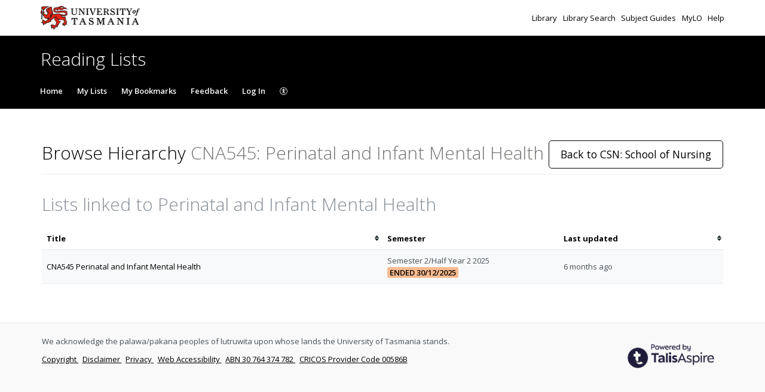

--- FILE ---
content_type: text/css; charset=UTF-8
request_url: https://rl.talis.com/3/utas/css/simple_branding.css?lang=en-GB
body_size: 1843
content:
:root {
  --brand-colour: #000000;
  --brand-colour-opacity-20: #00000020;
  --brand-colour-hover: #000000;
  --brand-colour-hover-opacity-5: #0000000C;
  --brand-colour-active: #000000;
  --brand-navbar-background-color: #000000;
  --brand-navbar-text-color: #FFFFFF;
  --brand-banner-background-color: #ffffff;
  --brand-banner-text-color: #000000;
  -webkit-font-smoothing: antialiased
}

.t-brand-color {
  color: #000000 !important;
}

.t-brand-color:hover,
.t-brand-color:focus, {
  color: #000000 !important;
}

.t-brand-color:active {
  color: #000000 !important;
}

.t-brand-background-color {
  background-color: #000000 !important;
}

a {
  color: #000000;
}

a:hover {
  color: #000000;
}

a:active,
a:focus,
a:visited:not(.btn) {
  color: #000000;
}

#navbar-new {
  background-color: #000000;
  color: #FFFFFF;
}

#navbar-new a,
#navbar-new button,
#navbar-new .navbar-toggle {
  color: #FFFFFF;
}

#navbar-new .dropdown-menu a,
#navbar-new .dropdown-menu button {
  color: #000000;
}

#navbar-new .dropdown-menu a:hover,
#navbar-new .dropdown-menu a:active,
#navbar-new .dropdown-menu a:focus {
  background-color: #e9ecef;
  color: #000000;
}

#navbar-new .navbar-toggle:hover,
#navbar-new .navbar-toggle:focus {
  box-shadow: 0 0 0 1px #ffffff, 0 0 0 2px #000000;
}

.navbar-default .navbar-toggle:hover,
.navbar-default .navbar-toggle:focus {
  background-color: #000000;
}

.talis .btn:not(.btn-primary):not(.btn-danger):not(.btn-alert):not(.btn-alert--primary):not(.disabled):not([disabled]) {
  color: #000000;
}

.talis .btn:hover:not(.btn-primary):not(.btn-danger):not(.btn-alert):not(.btn-alert--primary):not(.disabled):not([disabled]) {
  color: #000000;
}

.talis .btn:active:not(.btn-primary):not(.btn-link):not(.btn-default):not(.btn-danger):not(.btn-alert):not(.btn-alert--primary):not(.disabled):not([disabled]),
.talis .btn:focus:not(.btn-primary):not(.btn-link):not(.btn-default):not(.btn-danger):not(.btn-alert):not(.btn-alert--primary):not(.disabled):not([disabled]) {
  color: #000000;
  box-shadow: 0 0 0 1px #000000;
}

.talis .btn-primary:not(.disabled):not([disabled]) {
  background-color: #000000;
  border-color: #000000;
}

.talis .btn-primary:hover:not(.disabled):not([disabled]) {
  background-color: #000000;
  border-color: #000000
}

.talis .btn-primary:focus:not(.disabled):not([disabled]) {
  box-shadow: 0 0 0 1px #ffffff, 0 0 0 2px #000000;
}

.talis .btn-primary:active:not(.disabled):not([disabled]) {
  background-color: #000000;
  box-shadow: 0 0 0 1px #ffffff, 0 0 0 2px #000000;
}

.talis .dropdown-menu li:not(.danger):not(.disabled) > a:not(.danger):not(.disabled),
.talis .dropdown-menu li:not(.danger):not(.disabled) > button:not(.danger):not(.disabled) {
  color: #000000;
}

.talis .dropdown-menu li:not(.danger):not(.disabled) > a:hover:not(.danger):not(.disabled),
.talis .dropdown-menu li:not(.danger):not(.disabled) > a:focus:not(.danger):not(.disabled),
.talis .dropdown-submenu:hover:not(.danger):not(.disabled) > a:not(.danger):not(.disabled),
.talis .dropdown-menu li:not(.danger):not(.disabled) > button:hover:not(.danger):not(.disabled),
.talis .dropdown-menu li:not(.danger):not(.disabled) > button:focus:not(.danger):not(.disabled),
.talis .dropdown-submenu:hover:not(.danger):not(.disabled) > button:not(.danger):not(.disabled) {
  background-color: #e9ecef;
  color: #000000;
}

.talis .dropdown-menu li > a:focus,
.talis .dropdown-menu li > button:focus {
  outline: 2px solid #000000;
}

.talis .dropdown-menu > .active:not(.danger):not(.disabled) > a:not(.danger):not(.disabled),
.talis .dropdown-menu > .active:not(.danger):not(.disabled) > a:hover:not(.danger):not(.disabled),
.talis .dropdown-menu > .active:not(.danger):not(.disabled) > a:focus:not(.danger):not(.disabled),
.talis .dropdown-menu > .active:not(.danger):not(.disabled) > button:not(.danger):not(.disabled),
.talis .dropdown-menu > .active:not(.danger):not(.disabled) > button:hover:not(.danger):not(.disabled),
.talis .dropdown-menu > .active:not(.danger):not(.disabled) > button:focus:not(.danger):not(.disabled) {
  background-color: #e9ecef;
  color: #000000;
  background-image: linear-gradient(to right, #000000 4px, transparent 4px);
}

.talis .multiselect-container.dropdown-menu .active > a {
  background-color: #000000;
}

.talis .datepicker table tr td.active:hover,
.talis .datepicker table tr td.active:hover:hover,
.talis .datepicker table tr td.active.disabled:hover,
.talis .datepicker table tr td.active.disabled:hover:hover,
.talis .datepicker table tr td.active:active,
.talis .datepicker table tr td.active:hover:active,
.talis .datepicker table tr td.active.disabled:active,
.talis .datepicker table tr td.active.disabled:hover:active,
.talis .datepicker table tr td.active.active,
.talis .datepicker table tr td.active:hover.active,
.talis .datepicker table tr td.active.disabled.active,
.talis .datepicker table tr td.active.disabled:hover.active,
.talis .datepicker table tr td.active.disabled,
.talis .datepicker table tr td.active:hover.disabled,
.talis .datepicker table tr td.active.disabled.disabled,
.talis .datepicker table tr td.active.disabled:hover.disabled,
.talis .datepicker table tr td.active[disabled],
.talis .datepicker table tr td.active:hover[disabled],
.talis .datepicker table tr td.active.disabled[disabled],
.talis .datepicker table tr td.active.disabled:hover[disabled],
.talis .datepicker table tr td span.active:hover,
.talis .datepicker table tr td span.active:hover:hover,
.talis .datepicker table tr td span.active.disabled:hover,
.talis .datepicker table tr td span.active.disabled:hover:hover,
.talis .datepicker table tr td span.active:active,
.talis .datepicker table tr td span.active:hover:active,
.talis .datepicker table tr td span.active.disabled:active,
.talis .datepicker table tr td span.active.disabled:hover:active,
.talis .datepicker table tr td span.active.active,
.talis .datepicker table tr td span.active:hover.active,
.talis .datepicker table tr td span.active.disabled.active,
.talis .datepicker table tr td span.active.disabled:hover.active,
.talis .datepicker table tr td span.active.disabled,
.talis .datepicker table tr td span.active:hover.disabled,
.talis .datepicker table tr td span.active.disabled.disabled,
.talis .datepicker table tr td span.active.disabled:hover.disabled,
.talis .datepicker table tr td span.active[disabled],
.talis .datepicker table tr td span.active:hover[disabled],
.talis .datepicker table tr td span.active.disabled[disabled],
.talis .datepicker table tr td span.active.disabled:hover[disabled] {
  background-color: #000000;
}

.talis .nav-pills > .active > a:active {
  color: #000000;
}

.talis .nav-pills > .nav-item > .nav-link {
  color: #000000;
}

.talis .nav-pills > .nav-item > .nav-link.active,
.talis .nav-pills > .nav-item > .nav-link.active:focus,
.talis .nav-pills > .nav-item > .nav-link:focus {
  color: #000000;;
  border-color: #000000;
}

.talis .pagination > li > a,
.talis .pagination > li > span {
  color: #000000;
  border-color: #000000;
}

.talis .nav-pills > .active > a,
.talis .nav-pills > .active > a:hover
.talis .pagination > .active > a,
.talis .pagination > .active > a:focus,
.talis .pagination > .active > a:hover,
.talis .pagination > .active > span,
.talis .pagination > .active > span:focus,
.talis .pagination > .active > span:hover {
  background-image: linear-gradient(0deg, #000000 4px, transparent 4px);
  color: #000000;
  border-color: #000000;
}

.talis .pagination ul > li > a:active,
.talis .pager li > a:active {
  color: #000000;
}

.talis textarea:focus,
.talis input[type="text"]:focus,
.talis input[type="password"]:focus,
.talis input[type="datetime"]:focus,
.talis input[type="datetime-local"]:focus,
.talis input[type="date"]:focus,
.talis input[type="month"]:focus,
.talis input[type="time"]:focus,
.talis input[type="week"]:focus,
.talis input[type="number"]:focus,
.talis input[type="email"]:focus,
.talis input[type="url"]:focus,
.talis input[type="search"]:focus,
.talis input[type="tel"]:focus,
.talis input[type="color"]:focus,
.talis .uneditable-input:focus,
.talis select:focus,
.talis .form-control:focus {
  border-color: #000000;
  box-shadow: 0 0 0 1px #000000;
}

.talis .custom-radio > .custom-control-input:checked~.custom-control-label::after {
  background-image: url("data:image/svg+xml;charset=utf8,%3Csvg xmlns='http://www.w3.org/2000/svg' width='16' height='16' viewBox='-4 -4 8 8'%3E%3Ccircle r='3' fill='666666'/%3E%3C/svg%3E");
}

.talis .custom-checkbox > .custom-control-input:checked~.custom-control-label::after {
  background-image: url("data:image/svg+xml;charset=utf8,%3Csvg xmlns='http://www.w3.org/2000/svg' viewBox='0 0 8 8'%3E%3Cpath fill='666666' d='M6.564.75l-3.59 3.612-1.538-1.55L0 4.26 2.974 7.25 8 2.193z'/%3E%3C/svg%3E");
}

.custom-checkbox .custom-control-input:checked ~ .custom-control-label::before,
.custom-control-label::before {
  box-shadow: 0 0 0 1px #000000;
}

.custom-radio .custom-control-input:focus ~ .custom-control-label::after,
.custom-checkbox .custom-control-input:focus:checked ~ .custom-control-label::before,
.custom-checkbox .custom-control-input:focus ~ .custom-control-label::before {
  box-shadow: 0 0 0 2px #000000;
}

.nav-tabs > li > a:focus {
  outline-color: #000000;
}

.nav-tabs > li.active > a,
.nav-tabs > li.active > a:hover,
.nav-tabs > li.active > a:focus,
.nav-tabs > li.active > a:hover:focus {
  color: #000000;
}

.talis .progress .bar {
  background-color: #000000;
}

.tt-suggestion {
  color: #000000;
}

.c-brand__header--primary {
  background-color: #ffffff;
  border-bottom: 1px solid rgb(0 0 0 / 20%);
}

.c-brand__header--secondary {
  padding-top: 1.25rem;
  background-color: #000000;
}

.c-brand__header--secondary > div {
  padding: 0;
}

.c-brand-logo {
  display: flex;
  align-items: center;
  padding: 10px 13px 9px;
}

.c-brand__logo {
  width: 166px;
  height: 40px;
  box-sizing: border-box;
}

.c-brand-links {
  list-style: none;
  padding: 0;
  margin: 0;
  margin-left: auto;
}

.c-brand-links__link {
  display: inline;
  margin-left: 0.5rem;
}

.c-brand-links__link > a,
.c-brand-links__link > a:visited,
.c-brand-links__link > a:hover,
.c-brand-links__link > a:active {
  color: #000000;
  text-decoration: none;
}

.c-brand-links__link > a:hover,
.c-brand-links__link > a:focus {
  text-decoration: underline;
}

.c-brand-title.c-brand-title {
  display: block;
  padding: 6px 13px 7px;
  color: #FFFFFF;
  font-size: 30px;
  font-weight: 300;
  line-height: 33px;
}

.c-brand__footer {
  display: flex;
  flex-wrap: wrap;
  width: 100%;
}

.c-brand__footer-managercookies {
  width: 100%;
}

.c-brand__footer-managercookies .ot-sdk-show-settings {
  background: none !important;
  border: none;
  padding: 0 !important;
}

.c-brand__footer-logo {
  position: relative;
  margin-left: auto;
  float: right;

    img {
      height: 70px;
    }
}

.c-brand__footer-links {
  list-style: none;
  margin: 0;
  padding: 0;
}

.c-brand__footer-links > li {
  display: inline;
  margin-right: 0.5em;
}

body#home {
  display: flex;
  flex-direction: column;
  min-height: 100vh;
}

#item .c-brand__logo,
#item-editor .c-brand__logo,
#list-editor .c-brand__logo {
  vertical-align: middle;
}

#header {
  height: auto;
}

#footer {
  margin-top: 45px;
  padding-top: 20px;
  padding-left: 1em;
  padding-right: 1em;
  min-height: 200px;
  background-color: #f9f9f9;
  border-top: 1px solid #e5e5e5;
  flex-grow: 1;
}

#item-editor #fixedWidthContent,
#list-editor #fixedWidthContent,
#item #fixedWidthContent,
.c-brand__footer,
#jsddm-new,
.navbar-collapse,
.container-fluid {
  box-sizing: border-box;
  max-width: 90em;
  margin-right: auto;
  margin-left: auto;
}

@media (max-width: 767px) {
  body {
    padding-right: 0;
    padding-left: 0;
  }
}

.hint-block {
  margin-top: 0.3125rem;
  font-style: italic;
  color: #000;
  border-left: 3px solid #017d87;
  display: block;
  padding: 0.234375rem 0.9375rem;
  margin-bottom: 0.46875rem;
}
